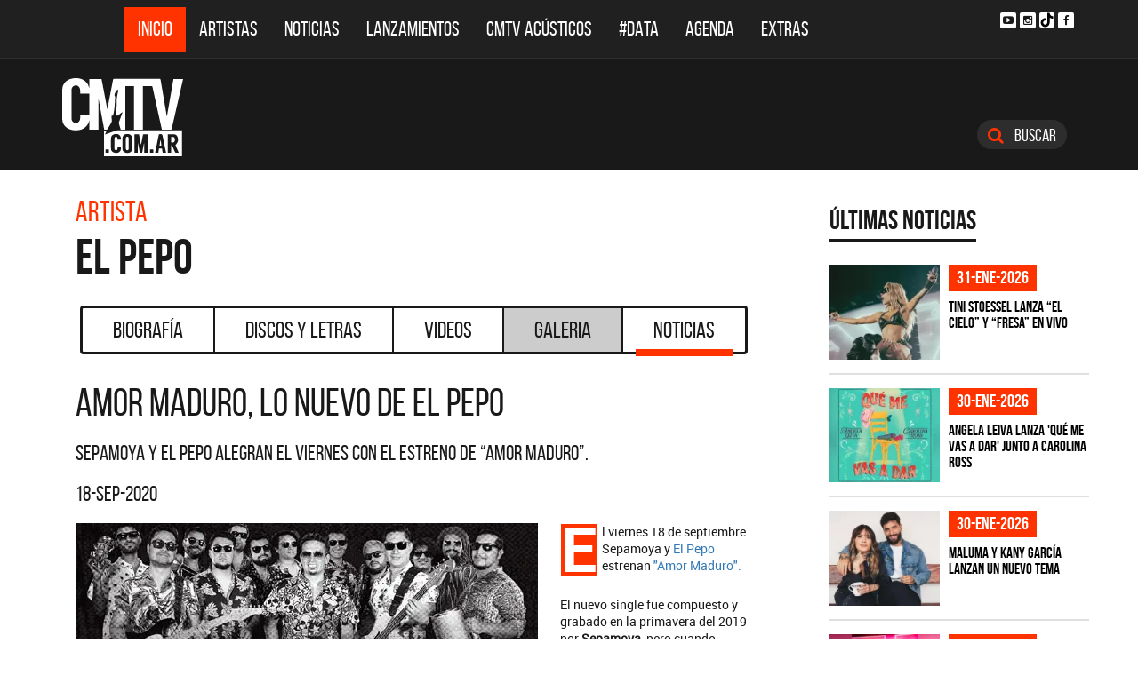

--- FILE ---
content_type: text/html; charset=ISO-8859-1
request_url: https://www.cmtv.com.ar/noticias/noticia_completa.php?bnid=2657&nid=25755&artista=El_Pepo&titulo=Amor_Maduro,_lo_nuevo_de_El_Pepo
body_size: 47688
content:
<!DOCTYPE html>
<html lang="es">
<head>
  
<title>Amor Maduro, lo nuevo de El Pepo</title>
<!--META DATA-->
<meta charset="ISO-8859-1">
<meta name="viewport" content="width=device-width, initial-scale=1, maximum-scale=5" />
<meta name="description" content='Sepamoya y El Pepo alegran el viernes con el estreno de “Amor Maduro”.
'>
<meta name="author" content="CMTV">
<meta name="web_author" content="CMTV">
<meta name="Robots" content="all">
<meta name="copyright" content="2015" />
<meta name="robots" content="index, follow, max-image-preview:large">
<meta name="revisit-after" content="1 days" />
<meta name="theme-color" content="#a1a1a1"/>
<meta property="fb:pages" content="466025356756539" />


<!-- Google tag (gtag.js) -->
<script async src="https://www.googletagmanager.com/gtag/js?id=G-NBX9V9F7E2"></script>
<script>
  window.dataLayer = window.dataLayer || [];
  function gtag(){dataLayer.push(arguments);}
  gtag('js', new Date());

  gtag('config', 'G-NBX9V9F7E2');
</script>
<!-- end google new -->

<meta content="2020-09-18" itemprop="datePublished">
<meta content="2020-09-18" itemprop="dateModified">

<!--OPEN GRAPH PROTOCOL-->
<meta property="og:title" content="Amor Maduro, lo nuevo de El Pepo" />
<meta property="og:description" content='Sepamoya y El Pepo alegran el viernes con el estreno de “Amor Maduro”.
' />

<meta property="og:url" content="https://www.cmtv.com.ar/noticias/noticia_completa.php?bnid=2657&nid=25755&artista=El_Pepo&titulo=Amor_Maduro,_lo_nuevo_de_El_Pepo" />
<meta property="og:locale" content="es_ES" />
<meta property="og:type" content="article" />
<meta property="og:site_name" content="CMTV" />
<meta property="og:image" content="https://www.cmtv.com.ar/imagenes_noticias/0772123001600449810.webp" />
<meta property="og:image:secure_url" content="https://www.cmtv.com.ar/imagenes_noticias/0772123001600449810.webp" />
<meta property="og:image:type" content="image/webp" />
<meta property="og:image:width" content="520" />
<meta property="og:image:height" content="445" />

<link rel="canonical" href="https://www.cmtv.com.ar/noticias/noticia_completa.php?bnid=2657&nid=25755&artista=El_Pepo&titulo=Amor_Maduro,_lo_nuevo_de_El_Pepo" />


<!-- schema noticias completas ... -->
<script type="application/ld+json">
    {
      "@context": "https://schema.org",
      "@type": "NewsArticle",
      "headline": "Amor Maduro, lo nuevo de El Pepo",
      "image": [
        "https://www.cmtv.com.ar/imagenes_noticias/0772123001600449810.webp"
       ],
   "articleBody": "Sepamoya y El Pepo alegran el viernes con el estreno de “Amor Maduro”.
",
   "url": "https://www.cmtv.com.ar/noticias/noticia_completa.php?bnid=2657&nid=25755&artista=El_Pepo&titulo=Amor_Maduro,_lo_nuevo_de_El_Pepo",
   "dateCreated": "2020-09-18",
      "datePublished": "2020-09-18",
      "author": {
        "@type": "Organization",
        "name": "CMTV",
        "url": "https://www.cmtv.com.ar/"
      }
    }
</script>


<!--FAVICON-->
<link rel="icon" type="image/png" href="/images/favicon.png">

<!-- CSS principal (crítico) -->
<link rel="stylesheet" href="/css/app.min.css?v=4.2">

<!-- bxSlider (no crítico) -->
<link rel="preload" href="/bower_components/bxslider-4/dist/jquery.bxslider.min.css?v=4" as="style"
      onload="this.onload=null;this.rel='stylesheet'">
<noscript><link rel="stylesheet" href="/bower_components/bxslider-4/dist/jquery.bxslider.min.css?v=4"></noscript>

<!-- Font Awesome (no crítico) -->
<link rel="preload" href="/bower_components/font-awesome/css/font-awesome.min.css?v=4" as="style"
      onload="this.onload=null;this.rel='stylesheet'">
<noscript><link rel="stylesheet" href="/bower_components/font-awesome/css/font-awesome.min.css?v=4"></noscript>

<!-- Preload fuentes (ok) -->
<link rel="preload" as="font" type="font/woff2" href="/fonts/bebasneue_regular-webfont.woff2" crossorigin>
<link rel="preload" as="font" type="font/woff2" href="/fonts/bebasneue_bold-webfont.woff2" crossorigin>

<link rel="preconnect" href="https://s.e-planning.net">
<link rel="preconnect" href="https://ads.e-planning.net">

<link rel="dns-prefetch" href="https://googleads.g.doubleclick.net">
<link rel="dns-prefetch" href="https://pagead2.googlesyndication.com">
</head>

<body>
<!-- E-planning_Ajax.php -->
<!-- noticias -->	<!-- E-planning Ajax 24/03/2023 -->
	<script language="JavaScript" type="text/javascript">
	<!--
	var eplDoc = document, eplLL = false, eS1 = 'us.img.e-planning.net', eplArgs = { iIF:1,sV: schemeLocal() + "://ads.e-planning.net/" ,vV:"4",sI:"93c0",sec:"Noticias_Template",eIs:["NoTe2","NoTe3","NoTe1"]};
	function eplCheckStart() {
		if (document.epl) {
			var e = document.epl;
			if (e.eplReady()) return true;
			e.eplInit(eplArgs);
			if (eplArgs.custom) {
				for (var s in eplArgs.custom) {
					e.setCustomAdShow(s, eplArgs.custom[s]);
				}
			}
			return e.eplReady();
		} else if (!eplLL) {
			var epl41Script = document.createElement('SCRIPT'); epl41Script.async = true;
			epl41Script.src = schemeLocal() + '://' + eS1 + '/layers/epl-41.js';
			document.head.appendChild(epl41Script);
			eplLL = true;
		}
		return false;
	}
	eplCheckStart();
	function eplSetAdM(eID,custF) {
		if (eplCheckStart()) {
			if (custF) { document.epl.setCustomAdShow(eID,eplArgs.custom[eID]); }
			document.epl.showSpace(eID);
		} else {
			setTimeout(eplSetAdM.bind(null, eID, custF), 250);
		}
	}
	function eplAD4M(eID,custF) {
		document.write('<div id="eplAdDiv'+eID+'"></div>');
		if (custF) {
		    if (!eplArgs.custom) { eplArgs.custom = {}; }
		    eplArgs.custom[eID] = custF;
		}
		eplSetAdM(eID, custF?true:false);
	}
	function schemeLocal() {
		protocol = document.location.protocol || window.top.location.protocol;
		if (protocol) {
			return protocol.indexOf('https') !== -1 ? 'https' : 'http';
		}
	}
	//-->
	</script>
	<!-- End E-planning Ajax 24/03/2023 -->
  <!--INICIO MENU DE NAVEGACIÃ"N-->
  <header class="navegacion ">
  <nav class="navbar navbar-default navegacion-principal">
    <div class="container">
      <div class="navbar-header">
        <button type="button" class="navbar-toggle collapsed" data-toggle="collapse" data-target="#bs-example-navbar-collapse-1" aria-expanded="false">
          <span class="sr-only">Toggle navigation</span>
          <span class="icon-bar"></span>
          <span class="icon-bar"></span>
          <span class="icon-bar"></span>
        </button>
	<a href="#" id="abrir-buscador-mobile" class="hidden-sm hidden-md hidden-lg fa fa-search btn-danger buscamobile"></a>
        <a class="navbar-brand hidden-xs hidden-sm" href="/" title="CMTV"><img src="/images/logo_cmtv.svg" height="35" width="55" alt="CMTV.com.ar"  style="margin-top: 10px;"/></a>
        <a class="navbar-mobile hidden-sm hidden-md hidden-lg" href="/" title="CMTV"><img src="/images/logo_cmtv.svg" height="55" width="55" alt="CMTV.com.ar"/><div id="topname" class="hidden">El Pepo</div></a>
      </div>
      <div class="collapse navbar-collapse" id="bs-example-navbar-collapse-1">
        <ul class="nav navbar-nav">
           <li class="active"><a href="/" title="Inicio" class="link">Inicio</a></li>
          <li>
            <!--Desktop-->
            <a href="/biografia/" id="artistas-flotar" title="Artistas" class="link hidden-xs hidden-sm hidden-md">Artistas</a>
            <!--Mobile-->
            <a href="/biografia/" title="Artistas" class="link hidden-lg">Artistas</a>
          </li>
          <li>
            <!--Desktop-->
            <a href="/noticias/" id="noticias-flotar" title="Noticias" class="link hidden-xs hidden-sm hidden-md">Noticias</a>
            <!--Mobile-->
            <a href="/noticias/" title="Noticias" class="link hidden-lg">Noticias</a></li>
          <li><a href="/lanzamientos/" title="Lanzamientos" class="link">Lanzamientos</a></li>
          <li><a href="https://www.cmtv.com.ar/programacion/show.php?pid=9&programa=Acusticos" title="CMTV Acústicos" class="link">CMTV Acústicos</a></li>
                <li><a href="https://cmtv.com.ar/data/" title="#DATA" class="link">#DATA</a></li>
           <li><a href="/cartelera/" title="Agenda" class="link">Agenda</a></li>
          <li><a href="/programacion/" title="Programas" class="link">Extras</a></li>
        </ul>
        <div class="social visible-lg">
          <!-- <a href="http://www.facebook.com/cmelcanaldelamusicaoficial/"  target="_blank" title="Facebook" class="fa fa-facebook fa-background"></a> -->
          <a href="https://www.youtube.com/user/CMTVmusica/"  target="_blank" title="YouTube" class="fa fa-youtube-play fa-background"></a>
		  <a href="https://www.instagram.com/cmtvargentina/?hl=es"  target="_blank" title="Instagram" class="fa fa-instagram fa-background"></a>
          <a href="https://www.tiktok.com/@cmtv.com.ar"  target="_blank" title="Tik Tok" class="fa fa-tiktok fa-background icon-tiktok-negro"></a>
		  <a href="https://www.facebook.com/cmtvargentina/"  target="_blank" title="Facebook" class="fa fa-facebook fa-background"></a>
        </div>

        <div id="nueredes" class="text-center visible-xs" >
          Nuestras Redes: &nbsp;&nbsp; 
          <a href="https://www.facebook.com/cmtvargentina/"  target="_blank" class="btn btn-info btn-circle "><i class="fa fa-facebook"></i></a>
          <!--a href="https://twitter.com/cmtvargentina/"  target="_blank" class="btn btn-info btn-circle "><i class="fa fa-twitter"></i></a></a> -->
          <a href="https://www.youtube.com/user/CMTVmusica/"  target="_blank" class="btn btn-info btn-circle "><i class="fa fa-youtube-play"></i></a>
          <!--<a href="a" class="btn btn-info btn-circle "><i class="fa fa-2x fa-google-plus fa-background"></i></a> -->
          <a href="https://www.instagram.com/cmtvargentina/?hl=es"  target="_blank" class="btn btn-info btn-circle "><i class="fa fa-instagram fa-background"></i></a>
<a href="https://www.youtube.com/user/CMTVmusica/"  target="_blank" class="btn btn-info btn-circle "><i class="fa icon-tiktok-blanco" style="margin-right: 0px;"></i></a>


        </div>

      </div>
    </div>
    <div class="desvanecimiento" id="desvanecimiento-01"></div>
    <div class="desvanecimiento" id="desvanecimiento-02"></div>
   <!--INICIO CUADRO FLOTANTE-->
    <!--ARTISTAS-->
    <div class="flotante-artistas">
    </div>

    <div class="flotante">
    <!--NOTICIAS-->
    <div class="container flotante-noticias">

    </div>
  </div>
  <!--FIN CUADRO FLOTANTE-->
  </nav>

  
    <!--LOGO + PUBLICIDAD-->
    <div class="navegacion-marca">
      <div class="container">
        <div class="row">
          <!--LOGO-->
          <div class="col-lg-2" style="margin-top: 10px;">
            <a href="/" title="CMTV.com.ar"><img src="/images/logo_cmtv.svg" alt="CMTV.com.ar" width="136" height="88" class="logo img-responsive" /></a>
          </div>
          <!--PUBLICIDAD-->
          <div class="col-lg-8">
            <!--ESPACIO PUBLICIDAD-->
            <div class="publicidad">
<!-- e-planning CMTV _ Noticias_Template _ NoTe1 -->
<script type='text/javascript'>eplAD4M('NoTe1');</script>
<!-- End banner new -->
</div>
          </div>
          <div class="col-lg-2">
            <a id="abrir-buscador" class="btn btn-search hidden-xs" title="Abrir Buscador"><i class="fa fa-search"></i>
 Buscar</a>
          </div>
        </div>
      </div>
    </div>
    <!--BARRA DE BUSQUEDA-->
    <div class="navegacion-buscador" style="display:none">
      <div class="container">
        <div class="row">
          <div class="col-lg-12">
            <div class="contenedor">
              <div class="col-xs-2 col-sm-1 col-md-1 col-lg-1">
              	<div class="icono">
                    <img src="/images/icono_buscador.svg" alt="Buscador" width="21" height="21"/>
             	</div>
              </div>
              <div class="col-xs-4 col-sm-8 col-md-8 col-lg-9">
              	<div class="campo">
                    <input id="flotar-busqueda" type="text" placeholder="Busca tu artista favorito...">
              	</div>
              </div>
              <div class="col-xs-6 col-sm-3 col-md-3 col-lg-2">
              	<div class="busqueda">
                    <a class="btn btn-default" title="Buscar">Buscar</a>
              	</div>
              	<div class="cerrar" style='padding-right: 0px;'>
                    <a id="cerrar-buscador" href="#" title="Cerrar"><img src="/images/icono_cerrar.svg" alt="Cerrar" width="15" height="15"/></a>
              	</div>
              </div>
            </div>
          </div>
        </div>
      </div>
      <!--RESULTADOS DE BUSQUEDA-->
      <div class="flotante-busqueda" style='z-index:39;'>

      </div>
    </div>
  </header>
  <!--FIN MENU DE NAVEGACIÃ"N-->
 


<!--INICIO CUERPO-->
  <div class="container artista noticia">
  <div class="row">
    <!--CONTENIDO PRINCIPAL-->
    <main class="col-md-9 noticias">

       

      <!-- locate banner 1-->
      <div id="bn-cel-1" class='hidden-md hidden-lg' style="margin-left:-5px;text-align: center;"></div>
      <br class='hidden-md hidden-lg'>
      <!-- end locate banner 1-->

      <!--INICIO TITULO Y MENU-->
      <header class="row">
        <div id="c-uno"></div>      
        <div class="col-lg-12 v2" id="c-artista">
  <div class="col-md-8">
  <h3 class="tituloartista hidden-xs">Artista</h3>
  <h2>El Pepo</h2>
  </div>
</div>
        <!-- Botonera  desktop 3-->
<div class="hidden-xs">
  <div class="col-md-12">
    <!--TABS-->
    <div class="btn-group menu" role="group" aria-label="...">
      <!--TAB SELECCIONADA-->
      <!--USAR CLASE "DESACTIVADO" PARA DESHABILITAR VISUALMENTE-->
      <a href="../biografia/show.php?bnid=2657&banda=El_Pepo" class="btn  DESACTIVADO" title="Biografía" id="aa_Biografia">Biografía<span></span></a>
      <a href="../discos_letras/show.php?bnid=2657&banda=El_Pepo" class="btn DESACTIVADO" title="Discos y Letras" id="aa_Discos">Discos y Letras<span></span></a>
      <a href="../videos/show.php?bnid=2657&banda=El_Pepo" class="btn DESACTIVADO" title="Videos" id="aa_Videos">Videos<span></span></a>
      <a href="../galeria/show.php?bnid=2657&banda=El_Pepo" class="btn DESACTIVADO" title="Especiales" id="aa_Galeria">Galeria<span></span></a>
      <a href="../noticias/show.php?bnid=2657&banda=El_Pepo" class="btn DESACTIVADO" title="Noticias" id="aa_Noticias">Noticias<span></span></a>
    </div>
  </div>
</div><!-- end desktop-->

<!-- Start nav cel new -->
<div class="celular hidden-md hidden-lg hidden-sm">
  <nav class="navbar navbar-default" role="navigation" style="z-index: 33;">
    <div class="navbar-header" style="    background-color: #f9f9f9;">
      <button type="button" class="navbar-toggle" data-toggle="collapse" data-target="#second-cel-nav">
        <span class="sr-only">Toggle navigation</span>
        <span class="icon-bar"></span>
        <span class="icon-bar"></span>
        <span class="icon-bar"></span>
      </button>
      <a class="second-cel-nav" href="#">Noticias</a>
    </div>
    <div class="collapse navbar-collapse" id="second-cel-nav">
      <ul class="nav navbar-nav">
        <li><a href="../biografia/show.php?bnid=2657&banda=El_Pepo" class="DESACTIVADO" id="ba_Biografia">Biografia</a></li>
        <li><a href="../discos_letras/show.php?bnid=2657&banda=El_Pepo" class="DESACTIVADO" id="ba_Discos">Discos y Letras</a></li>
        <li><a href="../videos/show.php?bnid=2657&banda=El_Pepo" class="DESACTIVADO" id="ba_Videos">Videos</a></li>
        <li><a href="../galeria/show.php?bnid=2657&banda=El_Pepo" class="DESACTIVADO" id="ba_Galeria">Galeria</a></li>
        <li><a href="../noticias/show.php?bnid=2657&banda=El_Pepo" class="DESACTIVADO" id="ba_Noticias">Noticias</a></li>
      </ul>
    </div>
  </nav>
</div>
<!-- End nav cel new -->
      </header>
      <!--FIN TITULO Y MENU-->
      
      <!--empiezan los interiores !!!!-->

      <div id="c-dos"></div>

      <!--INICIO NOTICIA-->
      <article class="col-lg-12 notinoti v2c">
        <header>
	      <h1>Amor Maduro, lo nuevo de El Pepo</h1>
        <h2>Sepamoya y El Pepo alegran el viernes con el estreno de “Amor Maduro”.
</h2>
        <h3>18-sep-2020</h3>
	      </header>
        <!-- nico cambio 23--03-2023 <img src="https://www.cmtv.com.ar/imagenes_noticias/0772123001600449810.webp?El Pepo&Sepamoya y El Pepo alegran el viernes con el estreno de “Amor Maduro”.
" alt="Sepamoya y El Pepo alegran el viernes con el estreno de “Amor Maduro”.
" width="545" height="767" class="img-responsive"> -->

        <img src="https://www.cmtv.com.ar/imagenes_noticias/0772123001600449810.webp?El Pepo&Sepamoya y El Pepo alegran el viernes con el estreno de “Amor Maduro”.
" alt="Sepamoya y El Pepo alegran el viernes con el estreno de “Amor Maduro”.
" class="img-responsive" width="520" height="445">
        <p>El viernes 18 de septiembre Sepamoya y <a href="https://www.cmtv.com.ar/biografia/show.php?bnid=2657&banda=El_Pepo" >El Pepo</a> estrenan <a href="https://www.cmtv.com.ar/discos_letras/show.php?bnid=2657&banda=El_Pepo" >"Amor Maduro".</a></p><p>El nuevo single fue compuesto y grabado en la primavera del 2019 por <b>Sepamoya</b>, pero
 cuando estaban en pleno periodo de grabación, Chile pasó por uno de los momentos más duros de los últimos años y esto alteró todo su calendario de grabaciones, por lo que pospusieron todo hasta que fuera seguro volver a grabar. </p><p>En marzo del 2020 en el momento en que se inició la pandemia, nos cuenta <b>Sepamoya</b>
 que las condiciones cambiaron 180° ya que pasaron de grabar en sesiones de estudio diarias a tener reuniones vía zoom y grabaciones de cierta forma más “caseras”. </p><p>Nunca descuidaron la calidad del producto durante ese tiempo y también tuvieron mucho trabajo de producción que les sirvió para conocerse más y sacar lo mejor de ellos. Terminaron las grabaciones y comenzaron el proceso de mezcla pero todo de una manera más lenta debido a las limitaciones de la cuarentena. Sancando a la vista el lado bueno, esta situación ayudó en cierta forma, porque en este período firmaron con MOJO y pudieron realizar su tema junto al <a href="https://www.cmtv.com.ar/discos_letras/show.php?bnid=2657&banda=El_Pepo" >Pepo.</a> </p><p><b>Sepamoya </b>nos cuenta: "Nosotros siempre hemos sido fans de la música Argentina y en
 especial de los íconos cumbieros como el Traiko, El Dipy, Pablito Lescano y por su puesto de <a href="https://www.cmtv.com.ar/biografia/show.php?bnid=2657&banda=El_Pepo" >El Pepo</a>. </p><p>Cuando MOJO nos dijo que podía ofrecernos la oportunidad de grabar con <a href="https://www.cmtv.com.ar/discos_letras/show.php?bnid=2657&banda=El_Pepo" >El Pepo</a> ni siquiera lo discutimos y dimos el sí de inmediato, además tuvimos la oportunidad de conocerlo y nos dimos cuenta que era justo lo que le faltaba a ‘Amor Maduro’ para que fuera un tema himno de los pachangueros más maduros." </p><p>Para la banda los próximos pasos son terminar el disco que comenzaron a grabar en
 2019 y "aprovechar la oportunidad que nos brindó MOJO para entrar a otros mercados haciendo colaboraciones con importantes artistas trasandinos." </p><p><br></p> 
      </article>

      <div id="c-tres"></div>

      <div class="video">
                <!--VIDEO YOUTUBE-->
        <div class="artista1">
            <div class="col-md-12 bio">
              <div class="video-youtube">
               <!-- <iframe class='iframeyoutube' height="560" src="https://www.youtube.com/embed/_-oEEUKoK7U" allowfullscreen style="width: 100%; border: 0;" title="mira el video"></iframe> -->
                <iframe 
                class='iframeyoutube' height="560" style="width: -webkit-fill-available;"
                src="https://www.youtube.com/embed/_-oEEUKoK7U"
                srcdoc="<style>*{padding:0;margin:0;overflow:hidden}html,body{height:100%;background-color:#000000;}img,span{position:absolute;width:100%;top:0;bottom:0;margin:auto}span{height:1.5em;text-align:center;font:48px/1.5 sans-serif;color:white;text-shadow:0 0 0.5em black}</style><a href=https://www.youtube.com/embed/_-oEEUKoK7U><img src=https://img.youtube.com/vi/_-oEEUKoK7U/hqdefault.jpg alt='Video Youtube' width='672' height='504'><span>&#9654;</span></a>"
                frameborder="0"
                allow="accelerometer; autoplay; encrypted-media; gyroscope; picture-in-picture"
                allowfullscreen
                title="">
                </iframe>
                <div class="suscribirse hidden-xs">
                  <span class="hidden-xs">Suscribite a nuestro canal</span>
                  <div class="yt-contenedor">
                <div class="g-ytsubscribe" data-channel="CMTVmusica" data-layout="default" data-count="default"></div>
                  </div>
                </div>
              </div>
            </div>
        </div>
        
        
        
        
        
        
      </div> <!--end video 1-->

      <p></p>
      
      <div class="video">
        
        
        
        
        
        




      </div><!--end video 2-->



      <!-- locate banner 2-->
      <div id="bn-cel-2" class='hidden-md hidden-lg'  style="margin-left:-20px; text-align: center; height: 254px;"></div>
      <br class='hidden-md hidden-lg'>
      <!-- end locate banner 2-->



<h2 style="font-size: 43px;"> M&aacute;s noticias de El Pepo</h2>
<br><br>
<section class="archivo-noticias">



        <a href="https://www.cmtv.com.ar/noticias/noticia_completa.php?bnid=2657&nid=25080&artista=El_Pepo&titulo=Estreno_de_El_Pepo" title="El Pepo - Estreno de El Pepo">
        <article class="row" style="margin-top: -5px;
margin-bottom: -5px;">
          <figure class="col-sm-3">
            <img src="//www.cmtv.com.ar/imagenes_noticias/0361368001591375589.webp?Estreno_de_El_Pepo" alt="El Pepo - Estreno de El Pepo" width="767" height="767" class="img-responsive" style="margin-top: 5px;
margin-bottom: 5px;"/>
          </figure>
          <div class="cuerpo col-sm-9">
          <header>
            <span>05-jun-2020</span>
            <h2 style="margin-bottom: 15px;">Estreno de El Pepo</h2>
          </header>
          <p><span title="<p><a href=https://www.cmtv.com.ar/biografia/show.php?bnid=2657&amp;banda=El_Pepo >El Pepo</a> y La Superbanda Gedienta estrenan <a href=https://www.cmtv.com.ar/discos_letras/letra.php?bnid=2657&amp;banda=El_Pepo&amp;DS_DS=13859&amp;tmid=150848&amp;tema=VERTE_EN_VISITA_ES_LO_QUE_ME_TOCA >Verte en Visita Es Lo Que Me Toca.&nbsp;</a></p><p>El single editado por MOJO fue escrito por <a href=https://www.cmtv.com.ar/biografia/show.php?bnid=2657&amp;banda=El_Pepo >El Pepo</a> en la alcaldía N° 3 de Melchor Romero y fue grabado por cada uno de los músicos en sus casas por la cuarentena.&nbsp;</p><p><a href=https://www.cmtv.com.ar/discos_letras/letra.php?bnid=2657&amp;banda=El_Pepo&amp;DS_DS=13859&amp;tmid=150848&amp;tema=VERTE_EN_VISITA_ES_LO_QUE_ME_TOCA >Verte En Visita Es Lo Que Me Toca</a> viene con un video oficial realizado por el equipo de arte de MOJO y será estrenado a las 19 hs del 5 de junio por YouTube. </p><p>Si bien Verte en Visita es un tema distinto por tener acordeón y guitarra, algo inusual en la instrumentalización de la banda, sigue la línea fiel a la cumbia peposa. </p><p>Según <b>El Pepo,</b> los últimos y próximos lanzamientos&nbsp; siguen las distintas expresiones propias de la Cumbia Villera. Temas donde los distintos puntos de vista de lo testimonial se pueden compartir con la identificación que siente el o la que escucha: <i><a href=https://www.cmtv.com.ar/discos_letras/show.php?bnid=2657&amp;banda=El_Pepohttps://www.cmtv.com.ar/discos_letras/letra.php?bnid=2657&amp;banda=El_Pepo&amp;DS_DS=13859&amp;tmid=150848&amp;tema=VERTE_EN_VISITA_ES_LO_QUE_ME_TOCA >“Verte en Visita es lo Que Me Toca,</a> por ejemplo es un tema dedicado a alguien muy especial, pero cada uno lo puede dedicar para la princesa que tiene al lado”.&nbsp;</i></p><p><i><a href=https://www.cmtv.com.ar/discos_letras/letra.php?bnid=2657&amp;banda=El_Pepo&amp;DS_DS=13859&amp;tmid=150848&amp;tema=VERTE_EN_VISITA_ES_LO_QUE_ME_TOCA >“Verte en Visita Es Lo Que Me Toca</a> y cada tema lanzado significa seguir sanandome. Cada tema que
&nbsp;</i><i>lanzamos es como ver salir el fruto de la planta. El hecho de que no se puedan compartir las&nbsp;</i><i>grabaciones, hace que todo sea mucho más trabajoso para el equipo y requiere de mucho esfuerzo.&nbsp;&nbsp;</i><i>También el tema, tiene un significado especial porque se lo dedico a mi amor. Es como una forma&nbsp;&nbsp;</i><i>mínima de agradecer todo lo que hacen por uno y como lo bancan, en momentos en los que muchos no&nbsp;</i><i>saben lo que eso significa. Verte En Visita es Lo que Me Toca es un tema especial, dedicado a la&nbsp;</i><i>persona que me acompaña todos los días” </i>Cuenta <b>El Pepo </b>sobre este nuevo lanzamiento.</p><p>Escuchá <b style=><a href=https://www.cmtv.com.ar/discos_letras/letra.php?bnid=2657&amp;banda=El_Pepo&amp;DS_DS=13859&amp;tmid=150848&amp;tema=VERTE_EN_VISITA_ES_LO_QUE_ME_TOCA >“Verte en Visita Es Lo Que Me Toca</a> </b>haciendo click <a href=https://ffm.to/mojo-elpepo-envisita  style=>acá</a>.&nbsp;</p>"><p><a href=https://www.cmtv.com.ar/biografia/show.php?bnid=2657&amp;banda=El_Pepo >El Pepo</a> y La Superbanda Gedienta estrenan <a href=https://www.cmtv.com.ar/discos_letras/letra.php?bnid=2657&amp;banda=El_Pepo&amp;DS_DS=13859&amp;tmid=150848&amp;tema=VERTE_EN_VISITA_ES_LO_QUE_ME_TOCA >Verte en Visita Es Lo Que Me Toca.&nbsp;</a></p><p>El single editado por MOJO fue escrito por <a href=https://www.cmtv.com.ar/biografia/show.php?bnid=2657&amp;banda=El_Pepo >El Pepo</a> en la alcaldía N° 3 de Melchor Romero y fue grabado por cada uno de los músicos en sus casas por la cuarentena.&nbsp;</p><p><a href=https://www.cmtv.com.ar/discos_letras/letra.php?bnid=2657&amp;banda=El_Pepo&amp;DS_DS=1385...</span> </b></i></p>
          </div>
        </article>
        </a>






<hr></section>














    </main>
    <!--COLUMNA LATERAL-->
    <aside class="col-md-3 side hidden-xs hidden-sm">
      
     <!--NOTICIA DESTACADA-->
          <!--ULTIMAS NOTICIAS-->
<section class="side-noticias">
  <div class="row">
    <header class="col-md-12"><h6>Últimas Noticias</h6></header>
    <div class="col-md-12 col-xs-4 item">
      <div class="contenedor">
        <figure>
          <a href="https://www.cmtv.com.ar/noticias/noticia_completa.php?bnid=2229&nid=34625&artista=Tini_Stoessel&titulo=Tini_Stoessel_lanza_“El_Cielo”_y_“Fresa”_en_vivo" title="Tini Stoessel lanza “El Cielo” y “Fresa” en vivo"><img data-original="//www.cmtv.com.ar/imagenes_noticias_150x128/0437885001769829622.webp?Tini_Stoessel_lanza_“El_Cielo”_y_“Fresa”_en_vivo" alt="Tini Stoessel - Tini Stoessel lanza “El Cielo” y “Fresa” en vivo" width="124" height="106" class="show_img img-responsive"/></a>
        </figure>
        <header class="notibarrast">
          <span>31-ene-2026</span>
          <h5><a href="https://www.cmtv.com.ar/noticias/noticia_completa.php?bnid=2229&nid=34625&artista=Tini_Stoessel&titulo=Tini_Stoessel_lanza_“El_Cielo”_y_“Fresa”_en_vivo" title="Tini Stoessel lanza “El Cielo” y “Fresa” en vivo">Tini Stoessel lanza “El Cielo” y “Fresa” en vivo</a></h5>
        </header>
      </div>
    </div>
    <div class="col-md-12 col-xs-4 item">
      <div class="contenedor">
        <figure>
          <a href="https://www.cmtv.com.ar/noticias/noticia_completa.php?bnid=2478&nid=34624&artista=Angela_Leiva&titulo=Angela_Leiva_lanza_'Que_Me_Vas_a_Dar'_junto_a_Carolina_Ross" title="Angela Leiva lanza 'Qué Me Vas a Dar' junto a Carolina Ross"><img data-original="//www.cmtv.com.ar/imagenes_noticias_150x128/0458432001769798202.webp?Angela_Leiva_lanza_'Que_Me_Vas_a_Dar'_junto_a_Carolina_Ross" alt="Ángela Leiva - Angela Leiva lanza 'Qué Me Vas a Dar' junto a Carolina Ross" width="124" height="106" class="show_img img-responsive"/></a>
        </figure>
        <header class="notibarrast">
          <span>30-ene-2026</span>
          <h5><a href="https://www.cmtv.com.ar/noticias/noticia_completa.php?bnid=2478&nid=34624&artista=Angela_Leiva&titulo=Angela_Leiva_lanza_'Que_Me_Vas_a_Dar'_junto_a_Carolina_Ross" title="Angela Leiva lanza 'Qué Me Vas a Dar' junto a Carolina Ross">Angela Leiva lanza 'Qué Me Vas a Dar' junto a Carolina Ross</a></h5>
        </header>
      </div>
    </div>
    <div class="col-md-12 col-xs-4 item">
      <div class="contenedor">
        <figure>
          <a href="https://www.cmtv.com.ar/noticias/noticia_completa.php?bnid=2337&nid=34623&artista=Maluma&titulo=Maluma_y_Kany_Garcia_lanzan_un_nuevo_tema" title="Maluma y Kany García lanzan un nuevo tema"><img data-original="//www.cmtv.com.ar/imagenes_noticias_150x128/0412705001769749617.webp?Maluma_y_Kany_Garcia_lanzan_un_nuevo_tema" alt="Maluma - Maluma y Kany García lanzan un nuevo tema" width="124" height="106" class="show_img img-responsive"/></a>
        </figure>
        <header class="notibarrast">
          <span>30-ene-2026</span>
          <h5><a href="https://www.cmtv.com.ar/noticias/noticia_completa.php?bnid=2337&nid=34623&artista=Maluma&titulo=Maluma_y_Kany_Garcia_lanzan_un_nuevo_tema" title="Maluma y Kany García lanzan un nuevo tema">Maluma y Kany García lanzan un nuevo tema</a></h5>
        </header>
      </div>
    </div>
    <div class="col-md-12 col-xs-4 item">
      <div class="contenedor">
        <figure>
          <a href="https://www.cmtv.com.ar/noticias/noticia_completa.php?bnid=3034&nid=34622&artista=La_K´onga_(La_Konga)&titulo=La_K’onga_presenta_nuevos_registros_en_vivo_desde_Velez" title="La K’onga presenta nuevos registros en vivo desde Vélez"><img data-original="//www.cmtv.com.ar/imagenes_noticias_150x128/0266061001769739887.webp?La_K’onga_presenta_nuevos_registros_en_vivo_desde_Velez" alt="La K´onga (La Konga) - La K’onga presenta nuevos registros en vivo desde Vélez" width="124" height="106" class="show_img img-responsive"/></a>
        </figure>
        <header class="notibarrast">
          <span>29-ene-2026</span>
          <h5><a href="https://www.cmtv.com.ar/noticias/noticia_completa.php?bnid=3034&nid=34622&artista=La_K´onga_(La_Konga)&titulo=La_K’onga_presenta_nuevos_registros_en_vivo_desde_Velez" title="La K’onga presenta nuevos registros en vivo desde Vélez">La K’onga presenta nuevos registros en vivo desde Vélez</a></h5>
        </header>
      </div>
    </div>
    <div class="col-md-12 col-xs-4 item">
      <div class="contenedor">
        <figure>
          <a href="https://www.cmtv.com.ar/noticias/noticia_completa.php?bnid=1943&nid=34621&artista=Roberto_Goyeneche&titulo=Sony_Music_celebra_el_centenario_del_Polaco_Goyeneche" title="Sony Music celebra el centenario del Polaco Goyeneche"><img data-original="//www.cmtv.com.ar/imagenes_noticias_150x128/0107206001769711049.jpg?Sony_Music_celebra_el_centenario_del_Polaco_Goyeneche" alt="Roberto Goyeneche - Sony Music celebra el centenario del Polaco Goyeneche" width="124" height="106" class="show_img img-responsive"/></a>
        </figure>
        <header class="notibarrast">
          <span>29-ene-2026</span>
          <h5><a href="https://www.cmtv.com.ar/noticias/noticia_completa.php?bnid=1943&nid=34621&artista=Roberto_Goyeneche&titulo=Sony_Music_celebra_el_centenario_del_Polaco_Goyeneche" title="Sony Music celebra el centenario del Polaco Goyeneche">Sony Music celebra el centenario del Polaco Goyeneche</a></h5>
        </header>
      </div>
    </div>
    <div class="col-md-12 col-xs-4 item">
      <div class="contenedor">
        <figure>
          <a href="https://www.cmtv.com.ar/noticias/noticia_completa.php?bnid=19&nid=34619&artista=Aterciopelados&titulo=Aterciopelados_celebra_30_anos_de_La_Pipa_de_la_Paz_en_Buenos_Aires" title="Aterciopelados celebra 30 años de La Pipa de la Paz en Buenos Aires"><img data-original="//www.cmtv.com.ar/imagenes_noticias_150x128/0958076001769708821.jpg?Aterciopelados_celebra_30_anos_de_La_Pipa_de_la_Paz_en_Buenos_Aires" alt="Aterciopelados - Aterciopelados celebra 30 años de La Pipa de la Paz en Buenos Aires" width="124" height="106" class="show_img img-responsive"/></a>
        </figure>
        <header class="notibarrast">
          <span>29-ene-2026</span>
          <h5><a href="https://www.cmtv.com.ar/noticias/noticia_completa.php?bnid=19&nid=34619&artista=Aterciopelados&titulo=Aterciopelados_celebra_30_anos_de_La_Pipa_de_la_Paz_en_Buenos_Aires" title="Aterciopelados celebra 30 años de La Pipa de la Paz en Buenos Aires">Aterciopelados celebra 30 años de La Pipa de la Paz en Buenos Aires</a></h5>
        </header>
      </div>
    </div>
  </div>
</section> 

<style>
.notibarrast h5 a {  color:#000000;}
.notibarrast h5 a:hover { color:#ff3300;}
</style>
     <!-- end NOTICIA DESTACADA-->
 
      <!--PUBLICIDAD-->
      <div class="publicidad" id="bn-show-1">
        
<!-- e-planning CMTV _ Noticias_Template _ NoTe2 -->
<script type='text/javascript'>eplAD4M('NoTe2');</script>
<!-- End banner new -->
      </div>
      
     <!--ULTIMAS NOTICIAS-->
          <!-- end ULTIMAS NOTICIAS-->

      <!--PUBLICIDAD-->
      <div class="publicidad" id="bn-show-2">
                <script async src="//pagead2.googlesyndication.com/pagead/js/adsbygoogle.js"></script>
        <!-- 300 x 250 Google Adsence -->
        <ins class="adsbygoogle"
             style="display:inline-block;width:300px;height:250px"
             data-ad-client="ca-pub-7025678077861346"
             data-ad-slot="6563397144"></ins>
        <script>
        (adsbygoogle = window.adsbygoogle || []).push({});
        </script>          
        </div>
      
      <!--LANZAMIENTOS-->
      
      <!--LANZAMIENTOS-->
      <section class="side-lanzamientos">
        <header>
          <h6>Lanzamientos</h6>
        </header>
        <div class="fondo"></div>
        <ul class="bxslider-lanzamiento-individual">


          <li>
            <a href="/discos_letras/show.php?bnid=290&banda=Gloria_Trevi&DS_DS=27091&disco=ME_DEJE_LLEVAR_-_SINGLE" title="ME DEJÉ LLEVAR - SINGLE"><figure>
              <img data-original="//www.cmtv.com.ar/tapas_cd_227x227/0913926001769824570.webp" alt="Gloria Trevi - ME DEJÉ LLEVAR - SINGLE"  width="240" height="240" class="show_img img-responsive"/>
            </figure>
            <div class="cuerpo">
              <h5>Gloria Trevi</h5>
              <p>ME DEJÉ LLEVAR - SINGLE</p>
            </div></a>
          </li>

          <li>
            <a href="/discos_letras/show.php?bnid=2405&banda=Ulises_Bueno&DS_DS=27090&disco=YA_NO_DUELE_(EN_VIVO)_-_SINGLE" title="YA NO DUELE (EN VIVO) - SINGLE"><figure>
              <img data-original="//www.cmtv.com.ar/tapas_cd_227x227/0733237001769798665.webp" alt="Ulises Bueno - YA NO DUELE (EN VIVO) - SINGLE"  width="240" height="240" class="show_img img-responsive"/>
            </figure>
            <div class="cuerpo">
              <h5>Ulises Bueno</h5>
              <p>YA NO DUELE (EN VIVO) - SINGLE</p>
            </div></a>
          </li>

          <li>
            <a href="/discos_letras/show.php?bnid=2337&banda=Maluma&DS_DS=27086&disco=1+1_-_SINGLE" title="1+1 - SINGLE"><figure>
              <img data-original="//www.cmtv.com.ar/tapas_cd_227x227/0999711001769744782.webp" alt="Maluma - 1+1 - SINGLE"  width="240" height="240" class="show_img img-responsive"/>
            </figure>
            <div class="cuerpo">
              <h5>Maluma</h5>
              <p>1+1 - SINGLE</p>
            </div></a>
          </li>

          <li>
            <a href="/discos_letras/show.php?bnid=3034&banda=La_K´onga_(La_Konga)&DS_DS=27084&disco=CONMIGO_TE_GUSTO_/_PECHOS_CALIENTES_(EN_VIVO_ESTADIO_VELEZ)_-_SINGLE" title="CONMIGO TE GUSTÓ / PECHOS CALIENTES (EN VIVO ESTADIO VÉLEZ) - SINGLE"><figure>
              <img data-original="//www.cmtv.com.ar/tapas_cd_227x227/0069523001769740581.webp" alt="La K´onga (La Konga) - CONMIGO TE GUSTÓ / PECHOS CALIENTES (EN VIVO ESTADIO VÉLEZ) - SINGLE"  width="240" height="240" class="show_img img-responsive"/>
            </figure>
            <div class="cuerpo">
              <h5>La K´onga (La Konga)</h5>
              <p>CONMIGO TE GUSTÓ / PECHOS CALIENTES (EN VIVO ESTADIO VÉLEZ) - SINGLE</p>
            </div></a>
          </li>

          <li>
            <a href="/discos_letras/show.php?bnid=2775&banda=Evaluna_Montaner&DS_DS=27074&disco=ROLLITOS_DE_PAPEL_-_SINGLE" title="ROLLITOS DE PAPEL - SINGLE"><figure>
              <img data-original="//www.cmtv.com.ar/tapas_cd_227x227/0733423001769519119.webp" alt="Evaluna Montaner - ROLLITOS DE PAPEL - SINGLE"  width="240" height="240" class="show_img img-responsive"/>
            </figure>
            <div class="cuerpo">
              <h5>Evaluna Montaner</h5>
              <p>ROLLITOS DE PAPEL - SINGLE</p>
            </div></a>
          </li>
        </ul>
      </section>
      
      <!--end LANZAMIENTOS-->

      <!--uLTIMOS BUSCADOS-->
            <!-- end uLTIMOS BUSCADOS-->
    </aside>
  </div>
  </div>
  <!--FIN CUERPO-->

<style>

.notinoti h1{
  font-size: 44px !important;
  margin-top: 15px;
}


.notinoti h2{
  margin-top: 20px;
  margin-bottom: 15px;
  font-size: 24px !important;
  margin-bottom: 20px !important;
  margin-top: 0px !important;
}


.artista .noticias .principal header h2 {
  font-size: 24px !important;
}
.notinoti h3{
  margin-top: 0px; margin-bottom: 20px;
}

.notinoti p:first-of-type:first-letter{
  display: inline-block;
  float: left;
  padding-bottom: 4px;    /* new....    */
  background-color: #ff3300 !important;
  color: #fff !important;
  text-align: right;
  font-size: 70px;
  font-family: roboto_bold, sans-serif;
  line-height: 55px;
  border: 1px solid;
  border-color: #fff;
  margin-right: 5px;

}
</style>



<style>
/* Extra small devices (phones, 600px and down) */
@media only screen and (max-width: 600px) {
.notinoti h1{
 font-size: 30px !important;
}

.notinoti h3{
 font-size: 24px !important;
}


.notinoti h2{
    font-family: 'roboto_regular,sans-serif'!important;
    font-size: 17px !important;
    line-height: 1.3 !important;
    font-style: italic !important;
}






}


</style>


  <!--INICIO FOOTER-->
  <footer class="footer  ">
    <!--MENU-->
    <div class="footer-menu">
      <div class="container">
        <div class="row">
          <div class="col-sm-3 col-sm-offset-1 col-xs-6" id="ft-cm">
            <h4>CMTV.com.ar</h4>
            <i class="divisor"></i>
            <ul>
              <li><a href="/" title="Inicio">Inicio</a></li>
              <li><a href="/biografia/" title="Artistas-Bandas">Artistas-Bandas</a></li>
              <li><a href="/noticias/" title="Noticias">Noticias</a></li>
              <li><a href="/lanzamientos/" title="Lanzamientos">Lanzamientos</a></li>
              <li><a href="/cartelera/" title="Agenda">Agenda</a></li>
              <li><a href="/programacion/" title="Programas">Extras</a></li>
            </ul>
          </div>
          <div class="col-sm-3 hidden-xs" id="ft-programas">
            <h4>Extras</h4>
            <i class="divisor"></i>
            <ul>
     	      <li><a href="/data/" title="# DATA"># DATA</a></li>
              <li><a href="/programacion/show.php?pid=9&programa=Acusticos" title="Acústicos">Acusticos</a></li>
              <li><a href="/frases/" title="Frases de canciones">Frases de canciones</a></li>
              <li><a href="/programacion/show.php?pid=102&programa=Erase_una_vez" title="Érase una vez">Erase una vez</a></li>
            </ul>
          </div>
          <div class="col-sm-3 col-xs-6" id="ft-contactate">
            <h4>Conectate</h4>
            <i class="divisor"></i>
            <ul>
              <li><a href="https://www.youtube.com/user/CMTVmusica/" target="_blank" title="YouTube"><i class="fa fa-youtube-play"></i>YouTube</a></li>
			  <li><a href="https://www.instagram.com/cmtvargentina/?hl=es" target="_blank" title="Instagram"><i class="fa fa-instagram"></i>Instagram</a></li>
			  <li><a href="https://www.facebook.com/cmtvargentina/" target="_blank" title="Facebook"><i class="fa fa-facebook"></i>Facebook</a></li>
			  <li><a href="https://www.tiktok.com/@cmtv.com.ar" target="_blank" title="Tik Tok"><i class="icon-tiktok-blanco"></i>Tik Tok</a></li>
              <li class='hidden-md hidden-lg'><a href="/legal/quienes_somos.php" title="Contacto"><i class="fa fa-envelope"></i>Quienes somos</a></li>
              <li class='hidden-md hidden-lg'><a href="/legal/contacto.php" title="Contacto"><i class="fa fa-star"></i>Contacto</a></li>
            </ul>
          </div>
          <div class="col-sm-2 hidden-xs"  id="ft-nosotros">
            <h4>Nosotros</h4>
            <i class="divisor"></i>
            <ul>
              <li><a href="/legal/quienes_somos.php" title="Quiénes Somos">Qui&eacute;nes Somos</a></li>
              <li><a href="/legal/contacto.php" title="Contacto">Contacto</a></li>
            </ul>
          </div>
        </div>
        <div class="row sponsor sponsorxs">
          <div class="col-lg-12 text-center">
            <a href="https://www.towebs.com/" title="towebs Hosting" target="_blank">
              <img data-original="/images/towebs.webp" alt="towebs Hosting" class="show_img" width="112" height="42"/>            </a>
            <a href="https://www.buenosaires.gob.ar/cultura" title="BA Buenos Aires Ciudad" target="_blank">
              <img data-original="/images/bacultura30.webp" alt="BA Buenos Aires Ciudad" class="show_img" width="200" height="85"/>            </a>
            <a href="https://inamu.musica.ar/" title="INAMU"  target="_blank"></a>
            <a href="https://www.e-planning.net/es/" title="e-planning" target="_blank">
              <img data-original="/images/eplanning.webp" alt="e-planning" class="show_img" width="156" height="42"/>            </a><br>
            <br>
        </div>
        </div>  
      </div>
    </div>
    <!--LEGAL-->
    <div class="footer-derechos">
      <div class="container">
        <span>&reg; 2026 - www.cmtv.com.ar. Todos los derechos reservados.
         <a href="/legal/terminosycondiciones.php" title="Terminos y Condiciones">T&eacute;rminos y condiciones</a>  |
         <a href="/legal/politicasdeuso.php" title="PolÃ­ticas de uso">Pol&iacute;ticas de uso</a><br>
        </span>
        <div class="disenonetar">
          <a href="https://www.diseño.net.ar/" target="_blank">
            <img src="/images/diseno-web/agencia-diseno-web-1-1.png" alt="Logo Diseño.net.ar"> Agencia de diseño Web, Identidad Visual y Desarrollo a medida.<br>
          </a>
        </div>
      </div>
    </div>
  </footer>
  <!--FIN FOOTER-->

<style>
.disenonetar{ text-align: center; margin-top: 8px; }
.disenonetar a{ color: #7c7c7c; font-size: 13px; filter: grayscale(100%); text-decoration: none}
.disenonetar a:hover{ color: #a7a7a7; filter: grayscale(0%);}
.disenonetar img{ width: 42px; vertical-align: bottom; margin-right: 4px; margin-bottom: 4px; }

.icon-tiktok-negro {
  display: inline-block;
    width: 17px !important;
    height: 17px !important;

  background-image: url('/images/tiktok.svg'); /* Asegúrate de que la ruta sea correcta */
  background-size: contain;
  background-repeat: no-repeat;
  background-position: center;
}


.icon-tiktok-blanco {
  display: inline-block;
    width: 17px;
    height: 17px;
    margin-right: 12px;
  background-image: url('/images/tiktok2.svg'); /* Asegúrate de que la ruta sea correcta */
  background-size: contain;
  background-repeat: no-repeat;
  background-position: center;
}
</style>

<script>document.getElementById('aa_Biografia').classList.remove('DESACTIVADO');document.getElementById('ba_Biografia').classList.remove('DESACTIVADO');document.getElementById('aa_Noticias').classList.remove('DESACTIVADO');document.getElementById('ba_Noticias').classList.remove('DESACTIVADO');document.getElementById('aa_Discos').classList.remove('DESACTIVADO');document.getElementById('ba_Discos').classList.remove('DESACTIVADO');document.getElementById('aa_Videos').classList.remove('DESACTIVADO');document.getElementById('ba_Videos').classList.remove('DESACTIVADO');document.getElementById('aa_Noticias').classList.add('seleccionado');document.getElementById('ba_Noticias').classList.add('seleccionado');</script>





  
  <!--INICIO JAVASCRIPTS-->
  <script type="text/javascript" src="/bower_components/jquery/dist/jquery.min.js"></script>
  <script type="text/javascript" src="/bower_components/bootstrap-sass/assets/javascripts/bootstrap.min.js"></script>
       
  <script type="text/javascript" src="/bower_components/bxslider-4/dist/jquery.bxslider.min.js?v=232211" ></script>
    <script type="text/javascript" src="/js/app.js?v=232" ></script>
    
  <script type="text/javascript" src="/js/jquery.lazyload.js" ></script>
  <script>
  $(document).ready(function() {
      $("img.show_img").lazyload();

  });
  </script>


<style>
.v2 h2 {
    color: #191919;
    margin-top: 3px;
    font-family: bebas_bold,sans-serif;
    font-size: 55px !important;
}

.v2c h1 {
    font-size: 24px;
    margin-bottom: 20px;
    margin-top: 0px;
}
</style>


  
  <!-- INICIO SCHEMA JSON-LD -->
  <script type="application/ld+json">
  {
  "@context" : "http://schema.org",
  "@type" : "WebSite",
  "name" : "CMTV",
  "url" : "https://www.cmtv.com.ar",
  "sameAs" : [ "https://www.facebook.com/cmelcanaldelamusicaoficial/",
    "https://twitter.com/cmtvargentina/",
    "https://plus.google.com/+CmtvAr/posts/",
    "https://www.instagram.com/cmtvargentina/?hl=es"]
    }
  </script>
  <!-- FIN SCHEMA JSON-LD -->









  <script>
  var width = $(window).width(), height = $(window).height();
  if (width <= 766) {
      // acomodar banners 
      $( "#bn-show-1" ).appendTo( "#bn-cel-1" );
      $( "#bn-show-2" ).appendTo( "#bn-cel-2" );
      // end acomodar datos

      $( "#c-compartir" ).appendTo( "#c-uno" );
  }
  </script>







<script>
// acomodo segunda barra fixeo top y agrego el nombre del artista .....
$(window).load(function () {
    var menu = $('.celular');
    var origOffsetY = menu.offset().top;
    function scroll() {
        if ($(window).scrollTop() >= origOffsetY) {
            $('.celular').addClass('fix-second-top');
            $('#topname').removeClass('hidden');
        } else {
            $('.celular').removeClass('fix-second-top');
            $('#topname').addClass('hidden');
        }

    }
    document.onscroll = scroll;
});
</script>


<script>
//  nuevo buscador celulares.....
$( "#abrir-buscador-mobile" ).click(function() {
  $('.navegacion-marca .publicidad').addClass('hidden-xs');
  $('.navegacion-marca').css("min-height","10px");
});

$( "#cerrar-buscador" ).click(function() {
  $('.publicidad').removeClass('hidden-xs');
  $('.navegacion-marca').css("min-height","141px");
});
// end buscador celulares



var width = $(window).width(), height = $(window).height();
if (width <= 770) {
    $(".side-noticias").appendTo( ".artista" );
    $(".side-noticias h6").html( "&Uacuteltimas Noticias de la M&uacutesica" );
    $(".notibarrast span").addClass("hidden");
}

</script>
</body>
</html>
<script>
if ($(window).width() <= 480 ) {
$('.iframeyoutube').css("height","auto");

$('.side-noticias .item div.contenedor').css("min-height","205px");

}

$('.artista1').addClass('artista');
</script>


--- FILE ---
content_type: text/html; charset=utf-8
request_url: https://www.google.com/recaptcha/api2/aframe
body_size: 269
content:
<!DOCTYPE HTML><html><head><meta http-equiv="content-type" content="text/html; charset=UTF-8"></head><body><script nonce="ELtG_Z4Cgs3wGhEwXqNSOw">/** Anti-fraud and anti-abuse applications only. See google.com/recaptcha */ try{var clients={'sodar':'https://pagead2.googlesyndication.com/pagead/sodar?'};window.addEventListener("message",function(a){try{if(a.source===window.parent){var b=JSON.parse(a.data);var c=clients[b['id']];if(c){var d=document.createElement('img');d.src=c+b['params']+'&rc='+(localStorage.getItem("rc::a")?sessionStorage.getItem("rc::b"):"");window.document.body.appendChild(d);sessionStorage.setItem("rc::e",parseInt(sessionStorage.getItem("rc::e")||0)+1);localStorage.setItem("rc::h",'1769899782602');}}}catch(b){}});window.parent.postMessage("_grecaptcha_ready", "*");}catch(b){}</script></body></html>